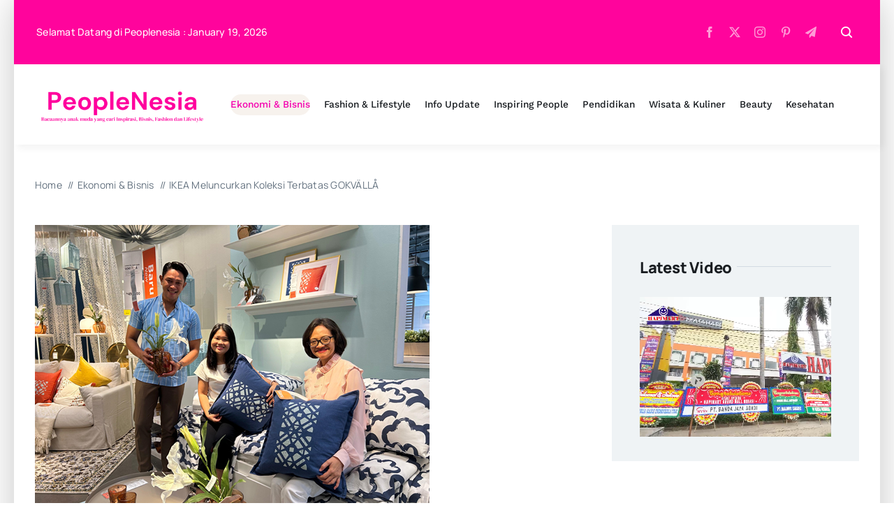

--- FILE ---
content_type: text/html; charset=UTF-8
request_url: https://peoplenesia.com/wp-admin/admin-ajax.php
body_size: -214
content:
<input type="hidden" id="fusion-form-nonce-450" name="fusion-form-nonce-450" value="35cb70c82a" />